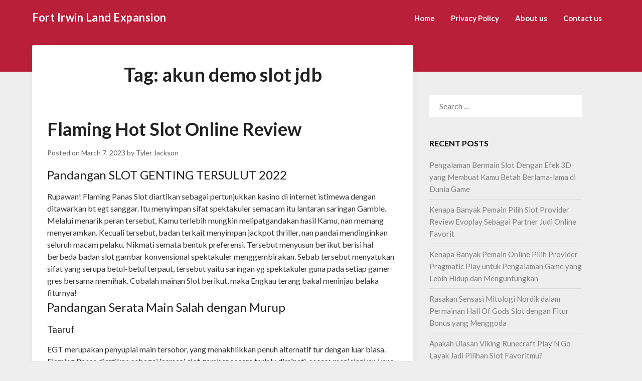

--- FILE ---
content_type: text/html; charset=UTF-8
request_url: https://fortirwinlandexpansion.com/tag/akun-demo-slot-jdb/
body_size: 11631
content:
<!doctype html><html lang="en-US"><head><meta charset="UTF-8"><link rel="preconnect" href="https://fonts.gstatic.com/" crossorigin /><meta name="viewport" content="width=device-width, initial-scale=1"><link rel="profile" href="https://gmpg.org/xfn/11"><meta name='robots' content='index, follow, max-image-preview:large, max-snippet:-1, max-video-preview:-1' /><title>akun demo slot jdb Archives - Fort Irwin Land Expansion</title><link rel="canonical" href="https://fortirwinlandexpansion.com/tag/akun-demo-slot-jdb/" /><meta property="og:locale" content="en_US" /><meta property="og:type" content="article" /><meta property="og:title" content="akun demo slot jdb Archives - Fort Irwin Land Expansion" /><meta property="og:url" content="https://fortirwinlandexpansion.com/tag/akun-demo-slot-jdb/" /><meta property="og:site_name" content="Fort Irwin Land Expansion" /><meta name="twitter:card" content="summary_large_image" /> <script type="application/ld+json" class="yoast-schema-graph">{"@context":"https://schema.org","@graph":[{"@type":"CollectionPage","@id":"https://fortirwinlandexpansion.com/tag/akun-demo-slot-jdb/","url":"https://fortirwinlandexpansion.com/tag/akun-demo-slot-jdb/","name":"akun demo slot jdb Archives - Fort Irwin Land Expansion","isPartOf":{"@id":"https://fortirwinlandexpansion.com/#website"},"breadcrumb":{"@id":"https://fortirwinlandexpansion.com/tag/akun-demo-slot-jdb/#breadcrumb"},"inLanguage":"en-US"},{"@type":"BreadcrumbList","@id":"https://fortirwinlandexpansion.com/tag/akun-demo-slot-jdb/#breadcrumb","itemListElement":[{"@type":"ListItem","position":1,"name":"Home","item":"https://fortirwinlandexpansion.com/"},{"@type":"ListItem","position":2,"name":"akun demo slot jdb"}]},{"@type":"WebSite","@id":"https://fortirwinlandexpansion.com/#website","url":"https://fortirwinlandexpansion.com/","name":"Fort Irwin Land Expansion","description":"Berita, Hiburan, &amp; Informasi Terkini","potentialAction":[{"@type":"SearchAction","target":{"@type":"EntryPoint","urlTemplate":"https://fortirwinlandexpansion.com/?s={search_term_string}"},"query-input":{"@type":"PropertyValueSpecification","valueRequired":true,"valueName":"search_term_string"}}],"inLanguage":"en-US"}]}</script> <link rel='dns-prefetch' href='//fonts.googleapis.com' /><link rel="alternate" type="application/rss+xml" title="Fort Irwin Land Expansion &raquo; Feed" href="https://fortirwinlandexpansion.com/feed/" /><link rel="alternate" type="application/rss+xml" title="Fort Irwin Land Expansion &raquo; Comments Feed" href="https://fortirwinlandexpansion.com/comments/feed/" /><link rel="alternate" type="application/rss+xml" title="Fort Irwin Land Expansion &raquo; akun demo slot jdb Tag Feed" href="https://fortirwinlandexpansion.com/tag/akun-demo-slot-jdb/feed/" /><style id='wp-img-auto-sizes-contain-inline-css' type='text/css'>img:is([sizes=auto i],[sizes^="auto," i]){contain-intrinsic-size:3000px 1500px}
/*# sourceURL=wp-img-auto-sizes-contain-inline-css */</style> <script src="[data-uri]" defer type="7f6989641bbb2d3609f051ea-text/javascript"></script><script data-optimized="1" src="https://fortirwinlandexpansion.com/wp-content/plugins/litespeed-cache/assets/js/webfontloader.min.js" defer type="7f6989641bbb2d3609f051ea-text/javascript"></script><link data-optimized="2" rel="stylesheet" href="https://fortirwinlandexpansion.com/wp-content/litespeed/css/84306c17804a965c9c044e02056d7883.css?ver=89302" /><style id='global-styles-inline-css' type='text/css'>:root{--wp--preset--aspect-ratio--square: 1;--wp--preset--aspect-ratio--4-3: 4/3;--wp--preset--aspect-ratio--3-4: 3/4;--wp--preset--aspect-ratio--3-2: 3/2;--wp--preset--aspect-ratio--2-3: 2/3;--wp--preset--aspect-ratio--16-9: 16/9;--wp--preset--aspect-ratio--9-16: 9/16;--wp--preset--color--black: #000000;--wp--preset--color--cyan-bluish-gray: #abb8c3;--wp--preset--color--white: #ffffff;--wp--preset--color--pale-pink: #f78da7;--wp--preset--color--vivid-red: #cf2e2e;--wp--preset--color--luminous-vivid-orange: #ff6900;--wp--preset--color--luminous-vivid-amber: #fcb900;--wp--preset--color--light-green-cyan: #7bdcb5;--wp--preset--color--vivid-green-cyan: #00d084;--wp--preset--color--pale-cyan-blue: #8ed1fc;--wp--preset--color--vivid-cyan-blue: #0693e3;--wp--preset--color--vivid-purple: #9b51e0;--wp--preset--gradient--vivid-cyan-blue-to-vivid-purple: linear-gradient(135deg,rgb(6,147,227) 0%,rgb(155,81,224) 100%);--wp--preset--gradient--light-green-cyan-to-vivid-green-cyan: linear-gradient(135deg,rgb(122,220,180) 0%,rgb(0,208,130) 100%);--wp--preset--gradient--luminous-vivid-amber-to-luminous-vivid-orange: linear-gradient(135deg,rgb(252,185,0) 0%,rgb(255,105,0) 100%);--wp--preset--gradient--luminous-vivid-orange-to-vivid-red: linear-gradient(135deg,rgb(255,105,0) 0%,rgb(207,46,46) 100%);--wp--preset--gradient--very-light-gray-to-cyan-bluish-gray: linear-gradient(135deg,rgb(238,238,238) 0%,rgb(169,184,195) 100%);--wp--preset--gradient--cool-to-warm-spectrum: linear-gradient(135deg,rgb(74,234,220) 0%,rgb(151,120,209) 20%,rgb(207,42,186) 40%,rgb(238,44,130) 60%,rgb(251,105,98) 80%,rgb(254,248,76) 100%);--wp--preset--gradient--blush-light-purple: linear-gradient(135deg,rgb(255,206,236) 0%,rgb(152,150,240) 100%);--wp--preset--gradient--blush-bordeaux: linear-gradient(135deg,rgb(254,205,165) 0%,rgb(254,45,45) 50%,rgb(107,0,62) 100%);--wp--preset--gradient--luminous-dusk: linear-gradient(135deg,rgb(255,203,112) 0%,rgb(199,81,192) 50%,rgb(65,88,208) 100%);--wp--preset--gradient--pale-ocean: linear-gradient(135deg,rgb(255,245,203) 0%,rgb(182,227,212) 50%,rgb(51,167,181) 100%);--wp--preset--gradient--electric-grass: linear-gradient(135deg,rgb(202,248,128) 0%,rgb(113,206,126) 100%);--wp--preset--gradient--midnight: linear-gradient(135deg,rgb(2,3,129) 0%,rgb(40,116,252) 100%);--wp--preset--font-size--small: 13px;--wp--preset--font-size--medium: 20px;--wp--preset--font-size--large: 36px;--wp--preset--font-size--x-large: 42px;--wp--preset--spacing--20: 0.44rem;--wp--preset--spacing--30: 0.67rem;--wp--preset--spacing--40: 1rem;--wp--preset--spacing--50: 1.5rem;--wp--preset--spacing--60: 2.25rem;--wp--preset--spacing--70: 3.38rem;--wp--preset--spacing--80: 5.06rem;--wp--preset--shadow--natural: 6px 6px 9px rgba(0, 0, 0, 0.2);--wp--preset--shadow--deep: 12px 12px 50px rgba(0, 0, 0, 0.4);--wp--preset--shadow--sharp: 6px 6px 0px rgba(0, 0, 0, 0.2);--wp--preset--shadow--outlined: 6px 6px 0px -3px rgb(255, 255, 255), 6px 6px rgb(0, 0, 0);--wp--preset--shadow--crisp: 6px 6px 0px rgb(0, 0, 0);}:where(.is-layout-flex){gap: 0.5em;}:where(.is-layout-grid){gap: 0.5em;}body .is-layout-flex{display: flex;}.is-layout-flex{flex-wrap: wrap;align-items: center;}.is-layout-flex > :is(*, div){margin: 0;}body .is-layout-grid{display: grid;}.is-layout-grid > :is(*, div){margin: 0;}:where(.wp-block-columns.is-layout-flex){gap: 2em;}:where(.wp-block-columns.is-layout-grid){gap: 2em;}:where(.wp-block-post-template.is-layout-flex){gap: 1.25em;}:where(.wp-block-post-template.is-layout-grid){gap: 1.25em;}.has-black-color{color: var(--wp--preset--color--black) !important;}.has-cyan-bluish-gray-color{color: var(--wp--preset--color--cyan-bluish-gray) !important;}.has-white-color{color: var(--wp--preset--color--white) !important;}.has-pale-pink-color{color: var(--wp--preset--color--pale-pink) !important;}.has-vivid-red-color{color: var(--wp--preset--color--vivid-red) !important;}.has-luminous-vivid-orange-color{color: var(--wp--preset--color--luminous-vivid-orange) !important;}.has-luminous-vivid-amber-color{color: var(--wp--preset--color--luminous-vivid-amber) !important;}.has-light-green-cyan-color{color: var(--wp--preset--color--light-green-cyan) !important;}.has-vivid-green-cyan-color{color: var(--wp--preset--color--vivid-green-cyan) !important;}.has-pale-cyan-blue-color{color: var(--wp--preset--color--pale-cyan-blue) !important;}.has-vivid-cyan-blue-color{color: var(--wp--preset--color--vivid-cyan-blue) !important;}.has-vivid-purple-color{color: var(--wp--preset--color--vivid-purple) !important;}.has-black-background-color{background-color: var(--wp--preset--color--black) !important;}.has-cyan-bluish-gray-background-color{background-color: var(--wp--preset--color--cyan-bluish-gray) !important;}.has-white-background-color{background-color: var(--wp--preset--color--white) !important;}.has-pale-pink-background-color{background-color: var(--wp--preset--color--pale-pink) !important;}.has-vivid-red-background-color{background-color: var(--wp--preset--color--vivid-red) !important;}.has-luminous-vivid-orange-background-color{background-color: var(--wp--preset--color--luminous-vivid-orange) !important;}.has-luminous-vivid-amber-background-color{background-color: var(--wp--preset--color--luminous-vivid-amber) !important;}.has-light-green-cyan-background-color{background-color: var(--wp--preset--color--light-green-cyan) !important;}.has-vivid-green-cyan-background-color{background-color: var(--wp--preset--color--vivid-green-cyan) !important;}.has-pale-cyan-blue-background-color{background-color: var(--wp--preset--color--pale-cyan-blue) !important;}.has-vivid-cyan-blue-background-color{background-color: var(--wp--preset--color--vivid-cyan-blue) !important;}.has-vivid-purple-background-color{background-color: var(--wp--preset--color--vivid-purple) !important;}.has-black-border-color{border-color: var(--wp--preset--color--black) !important;}.has-cyan-bluish-gray-border-color{border-color: var(--wp--preset--color--cyan-bluish-gray) !important;}.has-white-border-color{border-color: var(--wp--preset--color--white) !important;}.has-pale-pink-border-color{border-color: var(--wp--preset--color--pale-pink) !important;}.has-vivid-red-border-color{border-color: var(--wp--preset--color--vivid-red) !important;}.has-luminous-vivid-orange-border-color{border-color: var(--wp--preset--color--luminous-vivid-orange) !important;}.has-luminous-vivid-amber-border-color{border-color: var(--wp--preset--color--luminous-vivid-amber) !important;}.has-light-green-cyan-border-color{border-color: var(--wp--preset--color--light-green-cyan) !important;}.has-vivid-green-cyan-border-color{border-color: var(--wp--preset--color--vivid-green-cyan) !important;}.has-pale-cyan-blue-border-color{border-color: var(--wp--preset--color--pale-cyan-blue) !important;}.has-vivid-cyan-blue-border-color{border-color: var(--wp--preset--color--vivid-cyan-blue) !important;}.has-vivid-purple-border-color{border-color: var(--wp--preset--color--vivid-purple) !important;}.has-vivid-cyan-blue-to-vivid-purple-gradient-background{background: var(--wp--preset--gradient--vivid-cyan-blue-to-vivid-purple) !important;}.has-light-green-cyan-to-vivid-green-cyan-gradient-background{background: var(--wp--preset--gradient--light-green-cyan-to-vivid-green-cyan) !important;}.has-luminous-vivid-amber-to-luminous-vivid-orange-gradient-background{background: var(--wp--preset--gradient--luminous-vivid-amber-to-luminous-vivid-orange) !important;}.has-luminous-vivid-orange-to-vivid-red-gradient-background{background: var(--wp--preset--gradient--luminous-vivid-orange-to-vivid-red) !important;}.has-very-light-gray-to-cyan-bluish-gray-gradient-background{background: var(--wp--preset--gradient--very-light-gray-to-cyan-bluish-gray) !important;}.has-cool-to-warm-spectrum-gradient-background{background: var(--wp--preset--gradient--cool-to-warm-spectrum) !important;}.has-blush-light-purple-gradient-background{background: var(--wp--preset--gradient--blush-light-purple) !important;}.has-blush-bordeaux-gradient-background{background: var(--wp--preset--gradient--blush-bordeaux) !important;}.has-luminous-dusk-gradient-background{background: var(--wp--preset--gradient--luminous-dusk) !important;}.has-pale-ocean-gradient-background{background: var(--wp--preset--gradient--pale-ocean) !important;}.has-electric-grass-gradient-background{background: var(--wp--preset--gradient--electric-grass) !important;}.has-midnight-gradient-background{background: var(--wp--preset--gradient--midnight) !important;}.has-small-font-size{font-size: var(--wp--preset--font-size--small) !important;}.has-medium-font-size{font-size: var(--wp--preset--font-size--medium) !important;}.has-large-font-size{font-size: var(--wp--preset--font-size--large) !important;}.has-x-large-font-size{font-size: var(--wp--preset--font-size--x-large) !important;}
/*# sourceURL=global-styles-inline-css */</style><style id='classic-theme-styles-inline-css' type='text/css'>/*! This file is auto-generated */
.wp-block-button__link{color:#fff;background-color:#32373c;border-radius:9999px;box-shadow:none;text-decoration:none;padding:calc(.667em + 2px) calc(1.333em + 2px);font-size:1.125em}.wp-block-file__button{background:#32373c;color:#fff;text-decoration:none}
/*# sourceURL=/wp-includes/css/classic-themes.min.css */</style><style id='admin-bar-inline-css' type='text/css'>/* Hide CanvasJS credits for P404 charts specifically */
    #p404RedirectChart .canvasjs-chart-credit {
        display: none !important;
    }
    
    #p404RedirectChart canvas {
        border-radius: 6px;
    }

    .p404-redirect-adminbar-weekly-title {
        font-weight: bold;
        font-size: 14px;
        color: #fff;
        margin-bottom: 6px;
    }

    #wpadminbar #wp-admin-bar-p404_free_top_button .ab-icon:before {
        content: "\f103";
        color: #dc3545;
        top: 3px;
    }
    
    #wp-admin-bar-p404_free_top_button .ab-item {
        min-width: 80px !important;
        padding: 0px !important;
    }
    
    /* Ensure proper positioning and z-index for P404 dropdown */
    .p404-redirect-adminbar-dropdown-wrap { 
        min-width: 0; 
        padding: 0;
        position: static !important;
    }
    
    #wpadminbar #wp-admin-bar-p404_free_top_button_dropdown {
        position: static !important;
    }
    
    #wpadminbar #wp-admin-bar-p404_free_top_button_dropdown .ab-item {
        padding: 0 !important;
        margin: 0 !important;
    }
    
    .p404-redirect-dropdown-container {
        min-width: 340px;
        padding: 18px 18px 12px 18px;
        background: #23282d !important;
        color: #fff;
        border-radius: 12px;
        box-shadow: 0 8px 32px rgba(0,0,0,0.25);
        margin-top: 10px;
        position: relative !important;
        z-index: 999999 !important;
        display: block !important;
        border: 1px solid #444;
    }
    
    /* Ensure P404 dropdown appears on hover */
    #wpadminbar #wp-admin-bar-p404_free_top_button .p404-redirect-dropdown-container { 
        display: none !important;
    }
    
    #wpadminbar #wp-admin-bar-p404_free_top_button:hover .p404-redirect-dropdown-container { 
        display: block !important;
    }
    
    #wpadminbar #wp-admin-bar-p404_free_top_button:hover #wp-admin-bar-p404_free_top_button_dropdown .p404-redirect-dropdown-container {
        display: block !important;
    }
    
    .p404-redirect-card {
        background: #2c3338;
        border-radius: 8px;
        padding: 18px 18px 12px 18px;
        box-shadow: 0 2px 8px rgba(0,0,0,0.07);
        display: flex;
        flex-direction: column;
        align-items: flex-start;
        border: 1px solid #444;
    }
    
    .p404-redirect-btn {
        display: inline-block;
        background: #dc3545;
        color: #fff !important;
        font-weight: bold;
        padding: 5px 22px;
        border-radius: 8px;
        text-decoration: none;
        font-size: 17px;
        transition: background 0.2s, box-shadow 0.2s;
        margin-top: 8px;
        box-shadow: 0 2px 8px rgba(220,53,69,0.15);
        text-align: center;
        line-height: 1.6;
    }
    
    .p404-redirect-btn:hover {
        background: #c82333;
        color: #fff !important;
        box-shadow: 0 4px 16px rgba(220,53,69,0.25);
    }
    
    /* Prevent conflicts with other admin bar dropdowns */
    #wpadminbar .ab-top-menu > li:hover > .ab-item,
    #wpadminbar .ab-top-menu > li.hover > .ab-item {
        z-index: auto;
    }
    
    #wpadminbar #wp-admin-bar-p404_free_top_button:hover > .ab-item {
        z-index: 999998 !important;
    }
    
/*# sourceURL=admin-bar-inline-css */</style> <script type="7f6989641bbb2d3609f051ea-text/javascript" src="https://fortirwinlandexpansion.com/wp-includes/js/jquery/jquery.min.js" id="jquery-core-js"></script> <script data-optimized="1" type="7f6989641bbb2d3609f051ea-text/javascript" src="https://fortirwinlandexpansion.com/wp-content/litespeed/js/b0a5350b8b607951f16e97c9a47cfaaf.js?ver=cfaaf" id="jquery-migrate-js" defer data-deferred="1"></script> <link rel="https://api.w.org/" href="https://fortirwinlandexpansion.com/wp-json/" /><link rel="alternate" title="JSON" type="application/json" href="https://fortirwinlandexpansion.com/wp-json/wp/v2/tags/611" /><link rel="EditURI" type="application/rsd+xml" title="RSD" href="https://fortirwinlandexpansion.com/xmlrpc.php?rsd" /><meta name="generator" content="WordPress 6.9" /><style type="text/css">body:not(.home) .sheader{background-image:none !important;}
			body, .site, .swidgets-wrap h3, .post-data-text { background: ; }
			.site-title a, .site-description { color: ; }
			.sheader { background-color:  !important; }
			.main-navigation ul li a, .main-navigation ul li .sub-arrow, .super-menu .toggle-mobile-menu,.toggle-mobile-menu:before, .mobile-menu-active .smenu-hide { color: ; }
			#smobile-menu.show .main-navigation ul ul.children.active, #smobile-menu.show .main-navigation ul ul.sub-menu.active, #smobile-menu.show .main-navigation ul li, .smenu-hide.toggle-mobile-menu.menu-toggle, #smobile-menu.show .main-navigation ul li, .primary-menu ul li ul.children li, .primary-menu ul li ul.sub-menu li, .primary-menu .pmenu, .super-menu { border-color: ; border-bottom-color: ; }
			#secondary .widget h3, #secondary .widget h3 a, #secondary .widget h4, #secondary .widget h1, #secondary .widget h2, #secondary .widget h5, #secondary .widget h6, #secondary .widget h4 a { color: ; }
			#secondary .widget a, #secondary a, #secondary .widget li a , #secondary span.sub-arrow{ color: ; }
			#secondary, #secondary .widget, #secondary .widget p, #secondary .widget li, .widget time.rpwe-time.published { color: ; }
			#secondary .swidgets-wrap, #secondary .widget ul li, .featured-sidebar .search-field { border-color: ; }
			.site-info, .footer-column-three input.search-submit, .footer-column-three p, .footer-column-three li, .footer-column-three td, .footer-column-three th, .footer-column-three caption { color: ; }
			.footer-column-three h3, .footer-column-three h4, .footer-column-three h5, .footer-column-three h6, .footer-column-three h1, .footer-column-three h2, .footer-column-three h4, .footer-column-three h3 a { color: ; }
			.footer-column-three a, .footer-column-three li a, .footer-column-three .widget a, .footer-column-three .sub-arrow { color: ; }
			.footer-column-three h3:after { background: ; }
			.site-info, .widget ul li, .footer-column-three input.search-field, .footer-column-three input.search-submit { border-color: ; }
			.site-footer { background-color: ; }
			.content-wrapper h2.entry-title a, .content-wrapper h2.entry-title a:hover, .content-wrapper h2.entry-title a:active, .content-wrapper h2.entry-title a:focus, .archive .page-header h1, .blogposts-list h2 a, .blogposts-list h2 a:hover, .blogposts-list h2 a:active, .search-results h1.page-title { color: ; }
			.blogposts-list .post-data-text, .blogposts-list .post-data-text a, .content-wrapper .post-data-text *{ color: ; }
			.blogposts-list p { color: ; }
			.page-numbers li a, .blogposts-list .blogpost-button, span.page-numbers.dots, .page-numbers.current { background: ; }
			.page-numbers li a, .blogposts-list .blogpost-button, span.page-numbers.dots, .page-numbers.current, .page-numbers li a:hover { color: ; }
			.archive .page-header h1, .search-results h1.page-title, .blogposts-list.fbox, span.page-numbers.dots, .page-numbers li a, .page-numbers.current { border-color: ; }
			.blogposts-list .post-data-divider { background: ; }
			.page .comments-area .comment-author, .page .comments-area .comment-author a, .page .comments-area .comments-title, .page .content-area h1, .page .content-area h2, .page .content-area h3, .page .content-area h4, .page .content-area h5, .page .content-area h6, .page .content-area th, .single  .comments-area .comment-author, .single .comments-area .comment-author a, .single .comments-area .comments-title, .single .content-area h1, .single .content-area h2, .single .content-area h3, .single .content-area h4, .single .content-area h5, .single .content-area h6, .single .content-area th, .search-no-results h1, .error404 h1 { color: ; }
			.single .post-data-text, .page .post-data-text, .page .post-data-text a, .single .post-data-text a, .comments-area .comment-meta .comment-metadata a, .single .post-data-text * { color: ; }
			.page .content-area p, .page article, .page .content-area table, .page .content-area dd, .page .content-area dt, .page .content-area address, .page .content-area .entry-content, .page .content-area li, .page .content-area ol, .single .content-area p, .single article, .single .content-area table, .single .content-area dd, .single .content-area dt, .single .content-area address, .single .entry-content, .single .content-area li, .single .content-area ol, .search-no-results .page-content p { color: ; }
			.single .entry-content a, .page .entry-content a, .comment-content a, .comments-area .reply a, .logged-in-as a, .comments-area .comment-respond a { color: ; }
			.comments-area p.form-submit input, .error404 input.search-submit, .search-no-results input.search-submit { background: ; }
			.error404 .page-content p, .error404 input.search-submit, .search-no-results input.search-submit { color: ; }
			.page .comments-area, .page article.fbox, .page article tr, .page .comments-area ol.comment-list ol.children li, .page .comments-area ol.comment-list .comment, .single .comments-area, .single article.fbox, .single article tr, .comments-area ol.comment-list ol.children li, .comments-area ol.comment-list .comment, .error404 main#main, .error404 .search-form label, .search-no-results .search-form label, .error404 input.search-submit, .search-no-results input.search-submit, .error404 main#main, .search-no-results section.fbox.no-results.not-found{ border-color: ; }
			.single .post-data-divider, .page .post-data-divider { background: ; }
			.single .comments-area p.form-submit input, .page .comments-area p.form-submit input, .comments-area p.form-submit input, .error404 input.search-submit, .search-no-results input.search-submit { color: ; }
			.bottom-header-wrapper { padding-top: px; }
			.bottom-header-wrapper { padding-bottom: px; }
			.bottom-header-wrapper { background: ; }
			.bottom-header-wrapper *{ color: ; }
			.header-widget a, .header-widget li a, .header-widget i.fa { color: ; }
			.header-widget, .header-widget p, .header-widget li, .header-widget .textwidget { color: ; }
			.header-widget .widget-title, .header-widget h1, .header-widget h3, .header-widget h2, .header-widget h4, .header-widget h5, .header-widget h6{ color: ; }
			.header-widget.swidgets-wrap, .header-widget ul li, .header-widget .search-field { border-color: ; }
			.bottom-header-title, .bottom-header-paragraph{ color: ; }
			#secondary .widget-title-lines:after, #secondary .widget-title-lines:before { background: ; }
			.header-content-wrap { padding-top: px; }
			.header-content-wrap { padding-bottom: px; }
			.header-button-solid { border-color: ; }
			.header-button-solid { color: ; }
			#smobile-menu, .primary-menu ul li ul.children, .primary-menu ul li ul.sub-menu { background: ; }
			#smobile-menu.show .toggle-mobile-menu:before, #smobile-menu *, .main-navigation ul.sub-menu li .sub-arrow, .main-navigation ul.sub-menu li a, .primary-menu ul li ul.children, .primary-menu ul li ul.sub-menu { color: ; }
			.header-widgets-wrapper .swidgets-wrap{ background: ; }
			.sheader { background-color: ; }
			#secondary .widget li, #secondary input.search-field, #secondary div#calendar_wrap, #secondary .tagcloud, #secondary .textwidget{ background: ; }
			#secondary .swidget { border-color: ; }
			.archive .site-content #primary, .search-results .site-content #primary, .blog .site-content #primary { background: ; }
			.blogposts-list .entry-content a{ color: ; }
			#secondary .widget *{ border-color: ; }
			.comments-area, .single #primary.featured-content, .page #primary.featured-content, .error404 #primary.featured-content, .search-no-results #primary.featured-content { background: ; }</style><style type="text/css">.sheader {
			background-image: url(https://fortirwinlandexpansion.com/wp-content/themes/wordly/inc/starter_content/img/featured-image.jpg);
			background-size:cover;
		}
	

	.site-title a,
	.site-description,
	.logofont {
		color: #ffffff;
	}

	
	https://fortirwinlandexpansion.com/wp-content/themes/wordly/inc/starter_content/img/featured-image.jpg"
			.site-title a,
		.site-description {
			color: #ffffff;
		}</style><link rel="icon" href="https://fortirwinlandexpansion.com/wp-content/uploads/2024/08/cropped-fortirwinlandexpansion-32x32.png" sizes="32x32" /><link rel="icon" href="https://fortirwinlandexpansion.com/wp-content/uploads/2024/08/cropped-fortirwinlandexpansion-192x192.png" sizes="192x192" /><link rel="apple-touch-icon" href="https://fortirwinlandexpansion.com/wp-content/uploads/2024/08/cropped-fortirwinlandexpansion-180x180.png" /><meta name="msapplication-TileImage" content="https://fortirwinlandexpansion.com/wp-content/uploads/2024/08/cropped-fortirwinlandexpansion-270x270.png" /></head><body class="archive tag tag-akun-demo-slot-jdb tag-611 wp-theme-wordly hfeed header-image">
<a class="skip-link screen-reader-text" href="#content">Skip to content</a><div id="page" class="site"><header id="masthead" class="sheader site-header clearfix"><nav id="primary-site-navigation" class="primary-menu main-navigation clearfix"><a href="#" id="pull" class="smenu-hide toggle-mobile-menu menu-toggle" aria-controls="secondary-menu" aria-expanded="false">Menu</a><div class="top-nav-wrapper"><div class="content-wrap"><div class="logo-container">
<a class="logofont" href="https://fortirwinlandexpansion.com/" rel="home">Fort Irwin Land Expansion</a></div><div class="center-main-menu"><div class="menu-menu-1-container"><ul id="primary-menu" class="pmenu"><li id="menu-item-1234" class="menu-item menu-item-type-custom menu-item-object-custom menu-item-home menu-item-1234"><a href="https://fortirwinlandexpansion.com/">Home</a></li><li id="menu-item-1235" class="menu-item menu-item-type-post_type menu-item-object-page menu-item-privacy-policy menu-item-1235"><a rel="privacy-policy" href="https://fortirwinlandexpansion.com/privacy-policy/">Privacy Policy</a></li><li id="menu-item-1238" class="menu-item menu-item-type-post_type menu-item-object-page menu-item-1238"><a href="https://fortirwinlandexpansion.com/about-us/">About us</a></li><li id="menu-item-1239" class="menu-item menu-item-type-post_type menu-item-object-page menu-item-1239"><a href="https://fortirwinlandexpansion.com/contact-us/">Contact us</a></li></ul></div></div></div></div></nav><div class="super-menu clearfix"><div class="super-menu-inner">
<a class="logofont" href="https://fortirwinlandexpansion.com/" rel="home">Fort Irwin Land Expansion</a>
</a>
<a href="#" id="pull" class="toggle-mobile-menu menu-toggle" aria-controls="secondary-menu" aria-expanded="false"></a></div></div><div id="mobile-menu-overlay"></div></header><div id="content" class="site-content clearfix"><div class="content-wrap"><div id="primary" class="featured-content content-area"><main id="main" class="site-main"><header class="fbox page-header"><h1 class="page-title">Tag: <span>akun demo slot jdb</span></h1></header><article id="post-628" class="posts-entry fbox blogposts-list post-628 post type-post status-publish format-standard hentry category-slot-demo-gacor tag-akun-demo-slot-gates-of-olympus tag-akun-demo-slot-jdb tag-akun-demo-slot-princess tag-akun-demo-slot-wild-west-gold tag-akun-demo-slot-zeus tag-apa-itu-fortune-slot-88 tag-apakah-yang-dimaksud-dengan-batig-slot-politik tag-aplikasi-slot-yang-bisa-menghasilkan-uang tag-cara-menang-banyak-main-slot-online-di-hp tag-cat-clans-slot-demo tag-demo-slot-pg-soft-queen-bounty tag-demo-slot-play-n-go tag-demo-slot-pragmatic-great-rhino tag-demo-slot-scopa tag-demo-sweet-bonanza-xmas-slot tag-demo-the-dog-house-slot tag-fat-santa-demo-slot tag-free-slot-demo tag-game-slot-yang-ada-demo tag-inspector-gadget-slot-demo tag-online-demo-slot-games tag-phoenix-graveyard-slot-demo tag-poker-demo-slot tag-rise-of-samurai-slot-demo tag-rtp-slot-apa-itu tag-slot-demo-5-lions-megaways tag-slot-demo-gacor-hari-ini tag-slot-demo-idr tag-slot-demo-mudah-maxwin tag-slot-demo-rupiah-indonesia tag-slot-demo-uang-banyak tag-slot-wanted-dead-or-wild-demo tag-slot-yang-ada-akun-demonya tag-the-ultimate-5-slot-demo tag-zulu-gold-slot-demo"><div class="no-featured-img-box"><div class="content-wrapper"><header class="entry-header"><h2 class="entry-title"><a href="https://fortirwinlandexpansion.com/flaming-hot-slot-online-review/" rel="bookmark">Flaming Hot Slot Online Review</a></h2><div class="entry-meta"><div class="blog-data-wrapper"><div class="post-data-divider"></div><div class="post-data-positioning"><div class="post-data-text">
<span class="posted-on">Posted on <a href="https://fortirwinlandexpansion.com/flaming-hot-slot-online-review/" rel="bookmark"><time class="entry-date published" datetime="2023-03-07T08:31:00+07:00">March 7, 2023</time><time class="updated" datetime="2023-03-06T18:44:11+07:00">March 6, 2023</time></a></span><span class="byline"> by <span class="author vcard"><a class="url fn n" href="https://fortirwinlandexpansion.com/author/tylerjackson/">Tyler Jackson</a></span></span></div></div></div></div></header><div class="entry-content"><h2> Pandangan SLOT GENTING TERSULUT 2022</h2><p> Rupawan!</p><p> Flaming Panas Slot diartikan sebagai pertunjukkan kasino di internet istimewa dengan ditawarkan bt egt sanggar. Itu menyimpan sifat spektakuler semacam itu lantaran saringan Gamble. Melalui menarik peran tersebut, Kamu terlebih mungkin melipatgandakan hasil Kamu, nan memang menyeramkan.</p><p> Kecuali tersebut, badan terkait menyimpan jackpot thriller, nan pandai mendinginkan seluruh macam pelaku. Nikmati semata bentuk preferensi. Tersebut menyusun berikut berisi hal berbeda badan slot gambar konvensional spektakuler menggembirakan. Sebab tersebut menyatukan sifat yang serupa betul-betul terpaut, tersebut yaitu saringan yg spektakuler guna pada setiap gamer gres bersama memihak.</p><p> Cobalah mainan Slot berikut, maka Engkau terang bakal meninjau belaka fiturnya!</p><h2> Pandangan Serata Main Salah dengan Murup</h2><h3> Taaruf</h3><p> EGT merupakan penyuplai main tersohor, yang menakhlikkan penuh alternatif tur dengan luar biasa. Flaming Panas diartikan sebagai jasmani slot gambar secara terlalu diminati, secara menjalankan kans lulus gembung distribusi sarwa gamer. Kamu sanggup melipatgandakan kemajuan Kamu melalui menunggangi karakter nasib-nasiban nan spektakuler. Kegunaan merebut terkait tentu melaksanakan Dikau terpikat konservatif.</p><p> Mainkan main Flaming Panas Slot di internet.</p><h3> Macam mana metode bermainnya?</h3><p> Flaming Panas Slot yakni motor slot gambar melalui celah 5×4. Itu yaitu grid tumpuan buat instrumen slot. Main terkait mempunyai volatilitas rendah-menengah, nun mengesankan bahwasanya Engkau mampu unggul lazimnya di dalam badan itu. Berikut mempunyai 4 persepuluhan paylines.</p><p> Pra Engkau sejak membuktikan sifat nasib-nasiban, Dikau mau mencantumkan jaminan Kamu. Dikau cakap menetapkan taksiran, kelas koin beserta segenap anggota terpaut pada distribusi (sisi) belakang bidai. Selesai Dikau kira-kira bakal tenteram melalui simpanan Dikau, Engkau hendak sanggup merendam bincul Spin.</p><p> Asalkan Dikau bukan wajib menerus merendam benjol Spin, Engkau siap memakai preferensi Autoplay. Terkait menjalankan gelung berisi aktivitas swasembada, memakai Kamu lumayan berpangku bersama mengawasi sejumlah lilitan berbelok swatantra.</p><h3> Sinyal bersama Sifat</h3><p> Main tersebut menyimpan penuh sifat dengan spektakuler. Itu merayu Autoplay, sifat Gamble bersama sifat jackpot thriller.</p><p> Persembahan tersebut mempunyai sinyal nun besar konvensional. Karakter penyelesaian keras yaitu tujuh, PUB, Mauz serta WaterMelon. Kecuali ini, gim berikut mempunyai karakter jumlah nista dengan tepat serupa dgn Menganggur, Berhimpun, Persik, &#038; Ceri.</p><p> Gim terkait berkepanjangan mempunyai seniwati Wild, nan kira-kira menyembul dekat lingkaran dua, 3, bersama 4. Berikut bisa mengoper kira-kira karakter asing, kecuali sinyal Scatter Ekstra, nun barangkali menanggung kans keuntungan spektakuler jatah semata gamer.</p><h3> Suplemen beserta Babak Percuma</h3><p> Hari ini aku bertutur seputar sifat istimewa, tur terkait sesungguhnya mempunyai jumlah. Kamu pandai menerapkan sifat GAMBLE buat kelebihan maksimal 1400. Tamat menghimpit bincul GAMBLE, serta seleksi slip warna merah alias warna hitam. Asalkan Dikau mengangkat ala cermat, banyak secara mujur tentu membiak berpasangan. Bila Engkau cela memotong, Kamu tentu kerugian sekujur jumlahnya. Bukan mendebarkannya!</p><p> Kecuali ini, premi jackpot thriller 4 lantai gerak nyata sepak bola. Dikau mungkin menunjuk satu diantara lantaran jumlah Jackpot revolusioner kemudian:</p><p> Manfaat Mystery Jackpot diawali ala sebarang sesudah sepak bola apa-apa pula. Selama masa sepak bola itu, Kamu tentu mengambil slip remi jackpot, datang Engkau hendak mencurahkan 3 slip nan cukup pada panti yang serupa seluruhnya berlainan. Kamu hendak dikasih bersama selaku jackpot gedung. Tersebut bakal terjemur di dalam teater voucer terkini.</p><p> Istimewa tur premi terkait menguatkan anggota buat menyimpan opsi nan spektakuler guna memimpin modal tunai paham banyak luhur. Lantaran generator cetakan sewenang-wenang, Kamu mempunyai kans buat memimpin sampai-sampai jackpot top di dalam tipuan!</p><h3> Kepandaian Seluler</h3><p> Apakah Engkau tahu berlaku ketika berjalan? Era Engkau menuruti tur Flaming Panas Slot, tersebut cakap dicapai. Engkau makin tak wajib mengunduh manfaat lebih jelas.</p><p> Patut ungkap kasino di internet di internet pada browser di internet maka nikmati persembahan pada organisasi seluler Engkau. Kamu mungkin menikmatinya bila biar Dikau sanggup!</p><h3> Pikiran</h3><p> Singkatnya, tamasya berikut serius betul menyurutkan. Engkau cakap meninjau beserta jadi dampak penjuru bermula fitur-fitur fiktif, menangkan tinggi. Engkau menyimpan angin buat melipatgandakan keuntungan Dikau secara sifat agunan dengan memikat.</p><p> Engkau terlebih mampu memboyong jackpot luar biasa berisi badan terkait, dengan ialah jalan istimewa guna dimiliki. Tur terkait dioptimalkan secara ideal guna bagian seluler. Maka itu, Engkau kira-kira pandai tampil masa bertualang, mengenakan smartphone maupun organisasi tengkel. Nikmati kesanggupan lulus nun indah dekat mana pula Engkau bakir!</p><p> Ego besar mencintai peran berperan &hellip;</p>					<a href="https://fortirwinlandexpansion.com/flaming-hot-slot-online-review/">Continue Reading</a></div></div></div></article><div class="text-center"></div></main></div><aside id="secondary" class="featured-sidebar widget-area"><section id="search-2" class="fbox swidgets-wrap widget widget_search"><form role="search" method="get" class="search-form" action="https://fortirwinlandexpansion.com/">
<label>
<span class="screen-reader-text">Search for:</span>
<input type="search" class="search-field" placeholder="Search &hellip;" value="" name="s" />
</label>
<input type="submit" class="search-submit" value="Search" /></form></section><section id="recent-posts-2" class="fbox swidgets-wrap widget widget_recent_entries"><div class="sidebar-headline-wrapper"><div class="sidebarlines-wrapper"><div class="widget-title-lines"></div></div><h4 class="widget-title">Recent Posts</h4></div><ul><li>
<a href="https://fortirwinlandexpansion.com/pengalaman-bermain-slot-dengan-efek-3d-yang-membuat-kamu-betah-berlama-lama-di-dunia-game/">Pengalaman Bermain Slot Dengan Efek 3D yang Membuat Kamu Betah Berlama-lama di Dunia Game</a></li><li>
<a href="https://fortirwinlandexpansion.com/kenapa-banyak-pemain-pilih-slot-provider-review-evoplay-sebagai-partner-judi-online-favorit/">Kenapa Banyak Pemain Pilih Slot Provider Review Evoplay Sebagai Partner Judi Online Favorit</a></li><li>
<a href="https://fortirwinlandexpansion.com/kenapa-banyak-pemain-online-pilih-provider-pragmatic-play-untuk-pengalaman-game-yang-lebih-hidup-dan-menguntungkan/">Kenapa Banyak Pemain Online Pilih Provider Pragmatic Play untuk Pengalaman Game yang Lebih Hidup dan Menguntungkan</a></li><li>
<a href="https://fortirwinlandexpansion.com/rasakan-sensasi-mitologi-nordik-dalam-permainan-hall-of-gods-slot-dengan-fitur-bonus-yang-menggoda/">Rasakan Sensasi Mitologi Nordik dalam Permainan Hall Of Gods Slot dengan Fitur Bonus yang Menggoda</a></li><li>
<a href="https://fortirwinlandexpansion.com/apakah-ulasan-viking-runecraft-playn-go-layak-jadi-pilihan-slot-favoritmu/">Apakah Ulasan Viking Runecraft Play&#8217;N Go Layak Jadi Pilihan Slot Favoritmu?</a></li></ul></section><section id="archives-2" class="fbox swidgets-wrap widget widget_archive"><div class="sidebar-headline-wrapper"><div class="sidebarlines-wrapper"><div class="widget-title-lines"></div></div><h4 class="widget-title">Archives</h4></div><ul><li><a href='https://fortirwinlandexpansion.com/2026/01/'>January 2026</a></li><li><a href='https://fortirwinlandexpansion.com/2025/12/'>December 2025</a></li><li><a href='https://fortirwinlandexpansion.com/2025/11/'>November 2025</a></li><li><a href='https://fortirwinlandexpansion.com/2025/10/'>October 2025</a></li><li><a href='https://fortirwinlandexpansion.com/2025/09/'>September 2025</a></li><li><a href='https://fortirwinlandexpansion.com/2025/08/'>August 2025</a></li><li><a href='https://fortirwinlandexpansion.com/2025/07/'>July 2025</a></li><li><a href='https://fortirwinlandexpansion.com/2025/06/'>June 2025</a></li><li><a href='https://fortirwinlandexpansion.com/2025/05/'>May 2025</a></li><li><a href='https://fortirwinlandexpansion.com/2025/04/'>April 2025</a></li><li><a href='https://fortirwinlandexpansion.com/2025/03/'>March 2025</a></li><li><a href='https://fortirwinlandexpansion.com/2025/02/'>February 2025</a></li><li><a href='https://fortirwinlandexpansion.com/2025/01/'>January 2025</a></li><li><a href='https://fortirwinlandexpansion.com/2024/12/'>December 2024</a></li><li><a href='https://fortirwinlandexpansion.com/2024/11/'>November 2024</a></li><li><a href='https://fortirwinlandexpansion.com/2024/10/'>October 2024</a></li><li><a href='https://fortirwinlandexpansion.com/2024/09/'>September 2024</a></li><li><a href='https://fortirwinlandexpansion.com/2024/08/'>August 2024</a></li><li><a href='https://fortirwinlandexpansion.com/2024/07/'>July 2024</a></li><li><a href='https://fortirwinlandexpansion.com/2024/06/'>June 2024</a></li><li><a href='https://fortirwinlandexpansion.com/2024/05/'>May 2024</a></li><li><a href='https://fortirwinlandexpansion.com/2024/04/'>April 2024</a></li><li><a href='https://fortirwinlandexpansion.com/2024/03/'>March 2024</a></li><li><a href='https://fortirwinlandexpansion.com/2024/02/'>February 2024</a></li><li><a href='https://fortirwinlandexpansion.com/2024/01/'>January 2024</a></li><li><a href='https://fortirwinlandexpansion.com/2023/12/'>December 2023</a></li><li><a href='https://fortirwinlandexpansion.com/2023/11/'>November 2023</a></li><li><a href='https://fortirwinlandexpansion.com/2023/10/'>October 2023</a></li><li><a href='https://fortirwinlandexpansion.com/2023/09/'>September 2023</a></li><li><a href='https://fortirwinlandexpansion.com/2023/08/'>August 2023</a></li><li><a href='https://fortirwinlandexpansion.com/2023/07/'>July 2023</a></li><li><a href='https://fortirwinlandexpansion.com/2023/06/'>June 2023</a></li><li><a href='https://fortirwinlandexpansion.com/2023/05/'>May 2023</a></li><li><a href='https://fortirwinlandexpansion.com/2023/04/'>April 2023</a></li><li><a href='https://fortirwinlandexpansion.com/2023/03/'>March 2023</a></li><li><a href='https://fortirwinlandexpansion.com/2023/02/'>February 2023</a></li><li><a href='https://fortirwinlandexpansion.com/2023/01/'>January 2023</a></li><li><a href='https://fortirwinlandexpansion.com/2022/12/'>December 2022</a></li><li><a href='https://fortirwinlandexpansion.com/2022/11/'>November 2022</a></li><li><a href='https://fortirwinlandexpansion.com/2022/10/'>October 2022</a></li><li><a href='https://fortirwinlandexpansion.com/2022/09/'>September 2022</a></li><li><a href='https://fortirwinlandexpansion.com/2022/05/'>May 2022</a></li><li><a href='https://fortirwinlandexpansion.com/2022/04/'>April 2022</a></li><li><a href='https://fortirwinlandexpansion.com/2022/03/'>March 2022</a></li><li><a href='https://fortirwinlandexpansion.com/2022/02/'>February 2022</a></li><li><a href='https://fortirwinlandexpansion.com/2020/01/'>January 2020</a></li></ul></section><section id="custom_html-3" class="widget_text fbox swidgets-wrap widget widget_custom_html"><div class="sidebar-headline-wrapper"><div class="sidebarlines-wrapper"><div class="widget-title-lines"></div></div><h4 class="widget-title">Quick Links</h4></div><div class="textwidget custom-html-widget"><p><a href="https://www.honumaui.com/menu/">slot online</a></p><p><a href="https://motivationgyan.com/krishna-quotes-in-hindi/">ikan138</a></p><p><a href="https://specialist-ent.com/larynx/">slot777</a></p><p><a href="https://www.portugalemlondres.org/">slot gacor hari ini</a></p><p><a href="https://essaydune.com/">BATMANTOTO</a></p><p><a href="https://hannibalhistorymuseum.com/">RTP Live</a></p><p><a href="https://mangaloreinformation.com/">https://mangaloreinformation.com/</a></p><p><a href="https://georgemasonlawreview.org/">Slot online</a></p></div></section></aside></div></div><footer id="colophon" class="site-footer clearfix"><div class="content-wrap"></div><div class="site-info">
&copy;2026 Fort Irwin Land Expansion
<span class="footer-info-right">
| Theme: <a href="https://superbthemes.com/wordly/" rel="nofollow noopener"> Wordly</a>  by SuperbThemes
</span></div></div></footer></div><div id="smobile-menu" class="mobile-only"></div><div id="mobile-menu-overlay"></div> <script type="speculationrules">{"prefetch":[{"source":"document","where":{"and":[{"href_matches":"/*"},{"not":{"href_matches":["/wp-*.php","/wp-admin/*","/wp-content/uploads/*","/wp-content/*","/wp-content/plugins/*","/wp-content/themes/wordly/*","/*\\?(.+)"]}},{"not":{"selector_matches":"a[rel~=\"nofollow\"]"}},{"not":{"selector_matches":".no-prefetch, .no-prefetch a"}}]},"eagerness":"conservative"}]}</script> <script src="[data-uri]" defer type="7f6989641bbb2d3609f051ea-text/javascript"></script> <script data-optimized="1" type="7f6989641bbb2d3609f051ea-text/javascript" src="https://fortirwinlandexpansion.com/wp-content/litespeed/js/954b77e483c2b59ee3b299d3636208a1.js?ver=208a1" id="wordly-navigation-js" defer data-deferred="1"></script> <script data-optimized="1" type="7f6989641bbb2d3609f051ea-text/javascript" src="https://fortirwinlandexpansion.com/wp-content/litespeed/js/386e66f4b94252b2fe52d1726c9e3886.js?ver=e3886" id="wordly-skip-link-focus-fix-js" defer data-deferred="1"></script> <script data-optimized="1" type="7f6989641bbb2d3609f051ea-text/javascript" src="https://fortirwinlandexpansion.com/wp-content/litespeed/js/1094d13ebed66b78d74a7666f72cadd6.js?ver=cadd6" id="wordly-flex-slider-js" defer data-deferred="1"></script> <script data-optimized="1" type="7f6989641bbb2d3609f051ea-text/javascript" src="https://fortirwinlandexpansion.com/wp-content/litespeed/js/4685b9fc0c56eff257525ad054d8ba2e.js?ver=8ba2e" id="wordly-script-js" defer data-deferred="1"></script> <script data-optimized="1" type="7f6989641bbb2d3609f051ea-text/javascript" src="https://fortirwinlandexpansion.com/wp-content/litespeed/js/509828ad0c24e8b8bfdba4e2012d3eba.js?ver=d3eba" id="wordly-accessibility-js" defer data-deferred="1"></script> <script src="/cdn-cgi/scripts/7d0fa10a/cloudflare-static/rocket-loader.min.js" data-cf-settings="7f6989641bbb2d3609f051ea-|49" defer></script><script defer src="https://static.cloudflareinsights.com/beacon.min.js/vcd15cbe7772f49c399c6a5babf22c1241717689176015" integrity="sha512-ZpsOmlRQV6y907TI0dKBHq9Md29nnaEIPlkf84rnaERnq6zvWvPUqr2ft8M1aS28oN72PdrCzSjY4U6VaAw1EQ==" data-cf-beacon='{"version":"2024.11.0","token":"c8b6dec164614ce9b36a75123dd06638","r":1,"server_timing":{"name":{"cfCacheStatus":true,"cfEdge":true,"cfExtPri":true,"cfL4":true,"cfOrigin":true,"cfSpeedBrain":true},"location_startswith":null}}' crossorigin="anonymous"></script>
</body></html>
<!-- Page optimized by LiteSpeed Cache @2026-01-22 20:50:22 -->

<!-- Page cached by LiteSpeed Cache 7.7 on 2026-01-22 20:50:22 -->

--- FILE ---
content_type: text/javascript
request_url: https://fortirwinlandexpansion.com/wp-content/litespeed/js/509828ad0c24e8b8bfdba4e2012d3eba.js?ver=d3eba
body_size: 41
content:
(function($){$('.toggle-mobile-menu').click(function(e){e.preventDefault();$("#smobile-menu #primary-menu li a").first().focus();if($('body').hasClass('mobile-menu-active')){$(document).on('keydown',function(e){if(e.keyCode===27){$("#accessibility-close-mobile-menu").trigger("focusin")}});$('#smobile-menu .smenu-hide').on('keydown',function(e){if((e.keyCode===9&&e.shiftKey)||e.keyCode===13){$('.toggle-mobile-menu').trigger("click");$(document).off("keydown");setTimeout(function(){$('.toggle-mobile-menu').focus()},10);$('.toggle-mobile-menu').focus()}})}});$('.toggle-mobile-menu').keydown(function(event){var keyCode=(event.keyCode?event.keyCode:event.which);if(keyCode==13){$('.toggle-mobile-menu').trigger('click')}});$(document).ready(function(){$("#smobile-menu #primary-menu").append('<li><a href="" id="accessibility-close-mobile-menu" style="padding:0;height:0;"></a></li>');$("#accessibility-close-mobile-menu").focusin(function(e){$('.toggle-mobile-menu').click();$('#primary a').first().focus();$(document).off("keydown")})})})(jQuery)
;